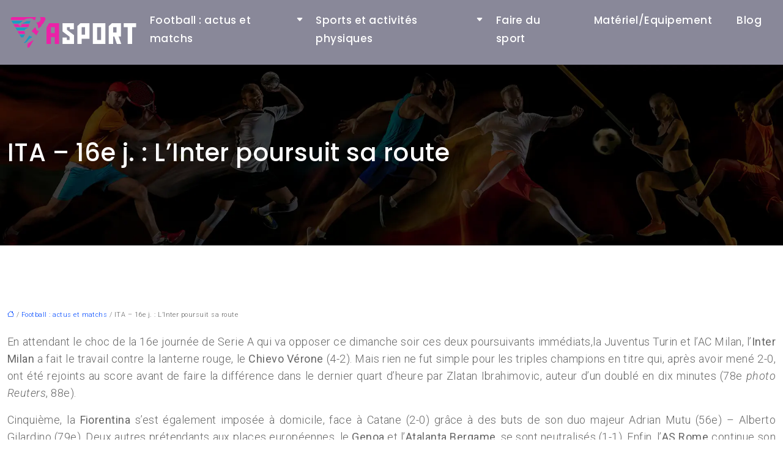

--- FILE ---
content_type: text/html; charset=UTF-8
request_url: https://www.asport.fr/ita-16e-j-linter-poursuit-sa-route/
body_size: 9583
content:
<!DOCTYPE html>
<html lang="fr-FR">
<head>
<meta charset="UTF-8" />
<meta name="viewport" content="width=device-width">
<link rel="shortcut icon" href="/wp-content/uploads/asport-favicon-02.svg" /><script type="application/ld+json">
{
  "@context": "https://schema.org",
  "@type": "Article",
  "mainEntityOfPage": {
    "@type": "WebPage",
    "@id": "https://www.asport.fr/ita-16e-j-linter-poursuit-sa-route/"
  },
  "headline": "",
  "description": "",
    "author": {
    "@type": "Person",
    "name": "asport",
    "url": "https://www.asport.fr/author/asport"
  },
  "publisher": {
    "@type": "Organization",
    "name": "asport",
    "logo": {
      "@type": "ImageObject",
      "url": "https://www.asport.fr/wp-content/uploads/asport-logo-01.svg"
    }
  },
  "datePublished": "2018-04-13T01:21:31+02:00",
  "dateModified": "2018-04-13T01:21:31+02:00"
}
</script>
<meta name='robots' content='max-image-preview:large' />
	<style>img:is([sizes="auto" i], [sizes^="auto," i]) { contain-intrinsic-size: 3000px 1500px }</style>
	<title></title><meta name="description" content=""><link rel='stylesheet' id='wp-block-library-css' href='https://www.asport.fr/wp-includes/css/dist/block-library/style.min.css?ver=18f16ac544a83d682d5f34e0068547c4' type='text/css' media='all' />
<style id='global-styles-inline-css' type='text/css'>
:root{--wp--preset--aspect-ratio--square: 1;--wp--preset--aspect-ratio--4-3: 4/3;--wp--preset--aspect-ratio--3-4: 3/4;--wp--preset--aspect-ratio--3-2: 3/2;--wp--preset--aspect-ratio--2-3: 2/3;--wp--preset--aspect-ratio--16-9: 16/9;--wp--preset--aspect-ratio--9-16: 9/16;--wp--preset--color--black: #000000;--wp--preset--color--cyan-bluish-gray: #abb8c3;--wp--preset--color--white: #ffffff;--wp--preset--color--pale-pink: #f78da7;--wp--preset--color--vivid-red: #cf2e2e;--wp--preset--color--luminous-vivid-orange: #ff6900;--wp--preset--color--luminous-vivid-amber: #fcb900;--wp--preset--color--light-green-cyan: #7bdcb5;--wp--preset--color--vivid-green-cyan: #00d084;--wp--preset--color--pale-cyan-blue: #8ed1fc;--wp--preset--color--vivid-cyan-blue: #0693e3;--wp--preset--color--vivid-purple: #9b51e0;--wp--preset--color--base: #f9f9f9;--wp--preset--color--base-2: #ffffff;--wp--preset--color--contrast: #111111;--wp--preset--color--contrast-2: #636363;--wp--preset--color--contrast-3: #A4A4A4;--wp--preset--color--accent: #cfcabe;--wp--preset--color--accent-2: #c2a990;--wp--preset--color--accent-3: #d8613c;--wp--preset--color--accent-4: #b1c5a4;--wp--preset--color--accent-5: #b5bdbc;--wp--preset--gradient--vivid-cyan-blue-to-vivid-purple: linear-gradient(135deg,rgba(6,147,227,1) 0%,rgb(155,81,224) 100%);--wp--preset--gradient--light-green-cyan-to-vivid-green-cyan: linear-gradient(135deg,rgb(122,220,180) 0%,rgb(0,208,130) 100%);--wp--preset--gradient--luminous-vivid-amber-to-luminous-vivid-orange: linear-gradient(135deg,rgba(252,185,0,1) 0%,rgba(255,105,0,1) 100%);--wp--preset--gradient--luminous-vivid-orange-to-vivid-red: linear-gradient(135deg,rgba(255,105,0,1) 0%,rgb(207,46,46) 100%);--wp--preset--gradient--very-light-gray-to-cyan-bluish-gray: linear-gradient(135deg,rgb(238,238,238) 0%,rgb(169,184,195) 100%);--wp--preset--gradient--cool-to-warm-spectrum: linear-gradient(135deg,rgb(74,234,220) 0%,rgb(151,120,209) 20%,rgb(207,42,186) 40%,rgb(238,44,130) 60%,rgb(251,105,98) 80%,rgb(254,248,76) 100%);--wp--preset--gradient--blush-light-purple: linear-gradient(135deg,rgb(255,206,236) 0%,rgb(152,150,240) 100%);--wp--preset--gradient--blush-bordeaux: linear-gradient(135deg,rgb(254,205,165) 0%,rgb(254,45,45) 50%,rgb(107,0,62) 100%);--wp--preset--gradient--luminous-dusk: linear-gradient(135deg,rgb(255,203,112) 0%,rgb(199,81,192) 50%,rgb(65,88,208) 100%);--wp--preset--gradient--pale-ocean: linear-gradient(135deg,rgb(255,245,203) 0%,rgb(182,227,212) 50%,rgb(51,167,181) 100%);--wp--preset--gradient--electric-grass: linear-gradient(135deg,rgb(202,248,128) 0%,rgb(113,206,126) 100%);--wp--preset--gradient--midnight: linear-gradient(135deg,rgb(2,3,129) 0%,rgb(40,116,252) 100%);--wp--preset--gradient--gradient-1: linear-gradient(to bottom, #cfcabe 0%, #F9F9F9 100%);--wp--preset--gradient--gradient-2: linear-gradient(to bottom, #C2A990 0%, #F9F9F9 100%);--wp--preset--gradient--gradient-3: linear-gradient(to bottom, #D8613C 0%, #F9F9F9 100%);--wp--preset--gradient--gradient-4: linear-gradient(to bottom, #B1C5A4 0%, #F9F9F9 100%);--wp--preset--gradient--gradient-5: linear-gradient(to bottom, #B5BDBC 0%, #F9F9F9 100%);--wp--preset--gradient--gradient-6: linear-gradient(to bottom, #A4A4A4 0%, #F9F9F9 100%);--wp--preset--gradient--gradient-7: linear-gradient(to bottom, #cfcabe 50%, #F9F9F9 50%);--wp--preset--gradient--gradient-8: linear-gradient(to bottom, #C2A990 50%, #F9F9F9 50%);--wp--preset--gradient--gradient-9: linear-gradient(to bottom, #D8613C 50%, #F9F9F9 50%);--wp--preset--gradient--gradient-10: linear-gradient(to bottom, #B1C5A4 50%, #F9F9F9 50%);--wp--preset--gradient--gradient-11: linear-gradient(to bottom, #B5BDBC 50%, #F9F9F9 50%);--wp--preset--gradient--gradient-12: linear-gradient(to bottom, #A4A4A4 50%, #F9F9F9 50%);--wp--preset--font-size--small: 13px;--wp--preset--font-size--medium: 20px;--wp--preset--font-size--large: 36px;--wp--preset--font-size--x-large: 42px;--wp--preset--spacing--20: min(1.5rem, 2vw);--wp--preset--spacing--30: min(2.5rem, 3vw);--wp--preset--spacing--40: min(4rem, 5vw);--wp--preset--spacing--50: min(6.5rem, 8vw);--wp--preset--spacing--60: min(10.5rem, 13vw);--wp--preset--spacing--70: 3.38rem;--wp--preset--spacing--80: 5.06rem;--wp--preset--spacing--10: 1rem;--wp--preset--shadow--natural: 6px 6px 9px rgba(0, 0, 0, 0.2);--wp--preset--shadow--deep: 12px 12px 50px rgba(0, 0, 0, 0.4);--wp--preset--shadow--sharp: 6px 6px 0px rgba(0, 0, 0, 0.2);--wp--preset--shadow--outlined: 6px 6px 0px -3px rgba(255, 255, 255, 1), 6px 6px rgba(0, 0, 0, 1);--wp--preset--shadow--crisp: 6px 6px 0px rgba(0, 0, 0, 1);}:root { --wp--style--global--content-size: 1320px;--wp--style--global--wide-size: 1920px; }:where(body) { margin: 0; }.wp-site-blocks { padding-top: var(--wp--style--root--padding-top); padding-bottom: var(--wp--style--root--padding-bottom); }.has-global-padding { padding-right: var(--wp--style--root--padding-right); padding-left: var(--wp--style--root--padding-left); }.has-global-padding > .alignfull { margin-right: calc(var(--wp--style--root--padding-right) * -1); margin-left: calc(var(--wp--style--root--padding-left) * -1); }.has-global-padding :where(:not(.alignfull.is-layout-flow) > .has-global-padding:not(.wp-block-block, .alignfull)) { padding-right: 0; padding-left: 0; }.has-global-padding :where(:not(.alignfull.is-layout-flow) > .has-global-padding:not(.wp-block-block, .alignfull)) > .alignfull { margin-left: 0; margin-right: 0; }.wp-site-blocks > .alignleft { float: left; margin-right: 2em; }.wp-site-blocks > .alignright { float: right; margin-left: 2em; }.wp-site-blocks > .aligncenter { justify-content: center; margin-left: auto; margin-right: auto; }:where(.wp-site-blocks) > * { margin-block-start: 1.2rem; margin-block-end: 0; }:where(.wp-site-blocks) > :first-child { margin-block-start: 0; }:where(.wp-site-blocks) > :last-child { margin-block-end: 0; }:root { --wp--style--block-gap: 1.2rem; }:root :where(.is-layout-flow) > :first-child{margin-block-start: 0;}:root :where(.is-layout-flow) > :last-child{margin-block-end: 0;}:root :where(.is-layout-flow) > *{margin-block-start: 1.2rem;margin-block-end: 0;}:root :where(.is-layout-constrained) > :first-child{margin-block-start: 0;}:root :where(.is-layout-constrained) > :last-child{margin-block-end: 0;}:root :where(.is-layout-constrained) > *{margin-block-start: 1.2rem;margin-block-end: 0;}:root :where(.is-layout-flex){gap: 1.2rem;}:root :where(.is-layout-grid){gap: 1.2rem;}.is-layout-flow > .alignleft{float: left;margin-inline-start: 0;margin-inline-end: 2em;}.is-layout-flow > .alignright{float: right;margin-inline-start: 2em;margin-inline-end: 0;}.is-layout-flow > .aligncenter{margin-left: auto !important;margin-right: auto !important;}.is-layout-constrained > .alignleft{float: left;margin-inline-start: 0;margin-inline-end: 2em;}.is-layout-constrained > .alignright{float: right;margin-inline-start: 2em;margin-inline-end: 0;}.is-layout-constrained > .aligncenter{margin-left: auto !important;margin-right: auto !important;}.is-layout-constrained > :where(:not(.alignleft):not(.alignright):not(.alignfull)){max-width: var(--wp--style--global--content-size);margin-left: auto !important;margin-right: auto !important;}.is-layout-constrained > .alignwide{max-width: var(--wp--style--global--wide-size);}body .is-layout-flex{display: flex;}.is-layout-flex{flex-wrap: wrap;align-items: center;}.is-layout-flex > :is(*, div){margin: 0;}body .is-layout-grid{display: grid;}.is-layout-grid > :is(*, div){margin: 0;}body{--wp--style--root--padding-top: 0px;--wp--style--root--padding-right: var(--wp--preset--spacing--50);--wp--style--root--padding-bottom: 0px;--wp--style--root--padding-left: var(--wp--preset--spacing--50);}a:where(:not(.wp-element-button)){text-decoration: underline;}:root :where(a:where(:not(.wp-element-button)):hover){text-decoration: none;}:root :where(.wp-element-button, .wp-block-button__link){background-color: var(--wp--preset--color--contrast);border-radius: .33rem;border-color: var(--wp--preset--color--contrast);border-width: 0;color: var(--wp--preset--color--base);font-family: inherit;font-size: var(--wp--preset--font-size--small);font-style: normal;font-weight: 500;line-height: inherit;padding-top: 0.6rem;padding-right: 1rem;padding-bottom: 0.6rem;padding-left: 1rem;text-decoration: none;}:root :where(.wp-element-button:hover, .wp-block-button__link:hover){background-color: var(--wp--preset--color--contrast-2);border-color: var(--wp--preset--color--contrast-2);color: var(--wp--preset--color--base);}:root :where(.wp-element-button:focus, .wp-block-button__link:focus){background-color: var(--wp--preset--color--contrast-2);border-color: var(--wp--preset--color--contrast-2);color: var(--wp--preset--color--base);outline-color: var(--wp--preset--color--contrast);outline-offset: 2px;outline-style: dotted;outline-width: 1px;}:root :where(.wp-element-button:active, .wp-block-button__link:active){background-color: var(--wp--preset--color--contrast);color: var(--wp--preset--color--base);}:root :where(.wp-element-caption, .wp-block-audio figcaption, .wp-block-embed figcaption, .wp-block-gallery figcaption, .wp-block-image figcaption, .wp-block-table figcaption, .wp-block-video figcaption){color: var(--wp--preset--color--contrast-2);font-family: var(--wp--preset--font-family--body);font-size: 0.8rem;}.has-black-color{color: var(--wp--preset--color--black) !important;}.has-cyan-bluish-gray-color{color: var(--wp--preset--color--cyan-bluish-gray) !important;}.has-white-color{color: var(--wp--preset--color--white) !important;}.has-pale-pink-color{color: var(--wp--preset--color--pale-pink) !important;}.has-vivid-red-color{color: var(--wp--preset--color--vivid-red) !important;}.has-luminous-vivid-orange-color{color: var(--wp--preset--color--luminous-vivid-orange) !important;}.has-luminous-vivid-amber-color{color: var(--wp--preset--color--luminous-vivid-amber) !important;}.has-light-green-cyan-color{color: var(--wp--preset--color--light-green-cyan) !important;}.has-vivid-green-cyan-color{color: var(--wp--preset--color--vivid-green-cyan) !important;}.has-pale-cyan-blue-color{color: var(--wp--preset--color--pale-cyan-blue) !important;}.has-vivid-cyan-blue-color{color: var(--wp--preset--color--vivid-cyan-blue) !important;}.has-vivid-purple-color{color: var(--wp--preset--color--vivid-purple) !important;}.has-base-color{color: var(--wp--preset--color--base) !important;}.has-base-2-color{color: var(--wp--preset--color--base-2) !important;}.has-contrast-color{color: var(--wp--preset--color--contrast) !important;}.has-contrast-2-color{color: var(--wp--preset--color--contrast-2) !important;}.has-contrast-3-color{color: var(--wp--preset--color--contrast-3) !important;}.has-accent-color{color: var(--wp--preset--color--accent) !important;}.has-accent-2-color{color: var(--wp--preset--color--accent-2) !important;}.has-accent-3-color{color: var(--wp--preset--color--accent-3) !important;}.has-accent-4-color{color: var(--wp--preset--color--accent-4) !important;}.has-accent-5-color{color: var(--wp--preset--color--accent-5) !important;}.has-black-background-color{background-color: var(--wp--preset--color--black) !important;}.has-cyan-bluish-gray-background-color{background-color: var(--wp--preset--color--cyan-bluish-gray) !important;}.has-white-background-color{background-color: var(--wp--preset--color--white) !important;}.has-pale-pink-background-color{background-color: var(--wp--preset--color--pale-pink) !important;}.has-vivid-red-background-color{background-color: var(--wp--preset--color--vivid-red) !important;}.has-luminous-vivid-orange-background-color{background-color: var(--wp--preset--color--luminous-vivid-orange) !important;}.has-luminous-vivid-amber-background-color{background-color: var(--wp--preset--color--luminous-vivid-amber) !important;}.has-light-green-cyan-background-color{background-color: var(--wp--preset--color--light-green-cyan) !important;}.has-vivid-green-cyan-background-color{background-color: var(--wp--preset--color--vivid-green-cyan) !important;}.has-pale-cyan-blue-background-color{background-color: var(--wp--preset--color--pale-cyan-blue) !important;}.has-vivid-cyan-blue-background-color{background-color: var(--wp--preset--color--vivid-cyan-blue) !important;}.has-vivid-purple-background-color{background-color: var(--wp--preset--color--vivid-purple) !important;}.has-base-background-color{background-color: var(--wp--preset--color--base) !important;}.has-base-2-background-color{background-color: var(--wp--preset--color--base-2) !important;}.has-contrast-background-color{background-color: var(--wp--preset--color--contrast) !important;}.has-contrast-2-background-color{background-color: var(--wp--preset--color--contrast-2) !important;}.has-contrast-3-background-color{background-color: var(--wp--preset--color--contrast-3) !important;}.has-accent-background-color{background-color: var(--wp--preset--color--accent) !important;}.has-accent-2-background-color{background-color: var(--wp--preset--color--accent-2) !important;}.has-accent-3-background-color{background-color: var(--wp--preset--color--accent-3) !important;}.has-accent-4-background-color{background-color: var(--wp--preset--color--accent-4) !important;}.has-accent-5-background-color{background-color: var(--wp--preset--color--accent-5) !important;}.has-black-border-color{border-color: var(--wp--preset--color--black) !important;}.has-cyan-bluish-gray-border-color{border-color: var(--wp--preset--color--cyan-bluish-gray) !important;}.has-white-border-color{border-color: var(--wp--preset--color--white) !important;}.has-pale-pink-border-color{border-color: var(--wp--preset--color--pale-pink) !important;}.has-vivid-red-border-color{border-color: var(--wp--preset--color--vivid-red) !important;}.has-luminous-vivid-orange-border-color{border-color: var(--wp--preset--color--luminous-vivid-orange) !important;}.has-luminous-vivid-amber-border-color{border-color: var(--wp--preset--color--luminous-vivid-amber) !important;}.has-light-green-cyan-border-color{border-color: var(--wp--preset--color--light-green-cyan) !important;}.has-vivid-green-cyan-border-color{border-color: var(--wp--preset--color--vivid-green-cyan) !important;}.has-pale-cyan-blue-border-color{border-color: var(--wp--preset--color--pale-cyan-blue) !important;}.has-vivid-cyan-blue-border-color{border-color: var(--wp--preset--color--vivid-cyan-blue) !important;}.has-vivid-purple-border-color{border-color: var(--wp--preset--color--vivid-purple) !important;}.has-base-border-color{border-color: var(--wp--preset--color--base) !important;}.has-base-2-border-color{border-color: var(--wp--preset--color--base-2) !important;}.has-contrast-border-color{border-color: var(--wp--preset--color--contrast) !important;}.has-contrast-2-border-color{border-color: var(--wp--preset--color--contrast-2) !important;}.has-contrast-3-border-color{border-color: var(--wp--preset--color--contrast-3) !important;}.has-accent-border-color{border-color: var(--wp--preset--color--accent) !important;}.has-accent-2-border-color{border-color: var(--wp--preset--color--accent-2) !important;}.has-accent-3-border-color{border-color: var(--wp--preset--color--accent-3) !important;}.has-accent-4-border-color{border-color: var(--wp--preset--color--accent-4) !important;}.has-accent-5-border-color{border-color: var(--wp--preset--color--accent-5) !important;}.has-vivid-cyan-blue-to-vivid-purple-gradient-background{background: var(--wp--preset--gradient--vivid-cyan-blue-to-vivid-purple) !important;}.has-light-green-cyan-to-vivid-green-cyan-gradient-background{background: var(--wp--preset--gradient--light-green-cyan-to-vivid-green-cyan) !important;}.has-luminous-vivid-amber-to-luminous-vivid-orange-gradient-background{background: var(--wp--preset--gradient--luminous-vivid-amber-to-luminous-vivid-orange) !important;}.has-luminous-vivid-orange-to-vivid-red-gradient-background{background: var(--wp--preset--gradient--luminous-vivid-orange-to-vivid-red) !important;}.has-very-light-gray-to-cyan-bluish-gray-gradient-background{background: var(--wp--preset--gradient--very-light-gray-to-cyan-bluish-gray) !important;}.has-cool-to-warm-spectrum-gradient-background{background: var(--wp--preset--gradient--cool-to-warm-spectrum) !important;}.has-blush-light-purple-gradient-background{background: var(--wp--preset--gradient--blush-light-purple) !important;}.has-blush-bordeaux-gradient-background{background: var(--wp--preset--gradient--blush-bordeaux) !important;}.has-luminous-dusk-gradient-background{background: var(--wp--preset--gradient--luminous-dusk) !important;}.has-pale-ocean-gradient-background{background: var(--wp--preset--gradient--pale-ocean) !important;}.has-electric-grass-gradient-background{background: var(--wp--preset--gradient--electric-grass) !important;}.has-midnight-gradient-background{background: var(--wp--preset--gradient--midnight) !important;}.has-gradient-1-gradient-background{background: var(--wp--preset--gradient--gradient-1) !important;}.has-gradient-2-gradient-background{background: var(--wp--preset--gradient--gradient-2) !important;}.has-gradient-3-gradient-background{background: var(--wp--preset--gradient--gradient-3) !important;}.has-gradient-4-gradient-background{background: var(--wp--preset--gradient--gradient-4) !important;}.has-gradient-5-gradient-background{background: var(--wp--preset--gradient--gradient-5) !important;}.has-gradient-6-gradient-background{background: var(--wp--preset--gradient--gradient-6) !important;}.has-gradient-7-gradient-background{background: var(--wp--preset--gradient--gradient-7) !important;}.has-gradient-8-gradient-background{background: var(--wp--preset--gradient--gradient-8) !important;}.has-gradient-9-gradient-background{background: var(--wp--preset--gradient--gradient-9) !important;}.has-gradient-10-gradient-background{background: var(--wp--preset--gradient--gradient-10) !important;}.has-gradient-11-gradient-background{background: var(--wp--preset--gradient--gradient-11) !important;}.has-gradient-12-gradient-background{background: var(--wp--preset--gradient--gradient-12) !important;}.has-small-font-size{font-size: var(--wp--preset--font-size--small) !important;}.has-medium-font-size{font-size: var(--wp--preset--font-size--medium) !important;}.has-large-font-size{font-size: var(--wp--preset--font-size--large) !important;}.has-x-large-font-size{font-size: var(--wp--preset--font-size--x-large) !important;}
:root :where(.wp-block-pullquote){border-radius: var(--wp--preset--spacing--20);font-family: var(--wp--preset--font-family--heading);font-size: var(--wp--preset--font-size--x-large);font-style: italic;font-weight: 400;letter-spacing: 0em;line-height: 1.5;padding-top: var(--wp--preset--spacing--40);padding-bottom: var(--wp--preset--spacing--40);}
:root :where(.wp-block-pullquote cite){font-family: var(--wp--preset--font-family--body);font-size: var(--wp--preset--font-size--medium);font-style: normal;}
:root :where(.wp-block-avatar img){border-radius: 90px;}
:root :where(.wp-block-buttons-is-layout-flow) > :first-child{margin-block-start: 0;}:root :where(.wp-block-buttons-is-layout-flow) > :last-child{margin-block-end: 0;}:root :where(.wp-block-buttons-is-layout-flow) > *{margin-block-start: 0.7rem;margin-block-end: 0;}:root :where(.wp-block-buttons-is-layout-constrained) > :first-child{margin-block-start: 0;}:root :where(.wp-block-buttons-is-layout-constrained) > :last-child{margin-block-end: 0;}:root :where(.wp-block-buttons-is-layout-constrained) > *{margin-block-start: 0.7rem;margin-block-end: 0;}:root :where(.wp-block-buttons-is-layout-flex){gap: 0.7rem;}:root :where(.wp-block-buttons-is-layout-grid){gap: 0.7rem;}
:root :where(.wp-block-calendar table, .wp-block-calendar th){color: var(--wp--preset--color--contrast);}:root :where(.wp-block-calendar.wp-block-calendar table:where(:not(.has-text-color)) th){background-color:var(--wp--preset--color--contrast-2);color:var(--wp--preset--color--base);border-color:var(--wp--preset--color--contrast-2)}:root :where(.wp-block-calendar table:where(:not(.has-text-color)) td){border-color:var(--wp--preset--color--contrast-2)}
:root :where(.wp-block-categories){padding-right: 0px;padding-left: 0px;}:root :where(.wp-block-categories){list-style-type:none;}:root :where(.wp-block-categories li){margin-bottom: 0.5rem;}
:root :where(.wp-block-code){background-color: var(--wp--preset--color--base-2);border-radius: var(--wp--preset--spacing--20);border-color: var(--wp--preset--color--contrast);color: var(--wp--preset--color--contrast-2);font-size: var(--wp--preset--font-size--medium);font-style: normal;font-weight: 400;line-height: 1.6;padding-top: calc(var(--wp--preset--spacing--30) + 0.75rem);padding-right: calc(var(--wp--preset--spacing--30) + 0.75rem);padding-bottom: calc(var(--wp--preset--spacing--30) + 0.75rem);padding-left: calc(var(--wp--preset--spacing--30) + 0.75rem);}
:root :where(.wp-block-comment-author-name){color: var(--wp--preset--color--contrast);font-size: var(--wp--preset--font-size--small);font-style: normal;font-weight: 600;}
:root :where(.wp-block-comment-author-name a:where(:not(.wp-element-button))){text-decoration: none;}
:root :where(.wp-block-comment-author-name a:where(:not(.wp-element-button)):hover){text-decoration: none;}
:root :where(.wp-block-comment-content){font-size: var(--wp--preset--font-size--small);margin-top: var(--wp--preset--spacing--20);margin-bottom: var(--wp--preset--spacing--20);}
:root :where(.wp-block-comment-date){color: var(--wp--preset--color--contrast-2);font-size: var(--wp--preset--font-size--small);margin-top: 0px;margin-bottom: 0px;}
:root :where(.wp-block-comment-date a:where(:not(.wp-element-button))){color: var(--wp--preset--color--contrast-2);text-decoration: none;}
:root :where(.wp-block-comment-date a:where(:not(.wp-element-button)):hover){text-decoration: none;}
:root :where(.wp-block-comment-edit-link){font-size: var(--wp--preset--font-size--small);}
:root :where(.wp-block-comment-edit-link a:where(:not(.wp-element-button))){color: var(--wp--preset--color--contrast-2);text-decoration: none;}
:root :where(.wp-block-comment-edit-link a:where(:not(.wp-element-button)):hover){text-decoration: none;}
:root :where(.wp-block-comment-reply-link){font-size: var(--wp--preset--font-size--small);}
:root :where(.wp-block-comment-reply-link a:where(:not(.wp-element-button))){color: var(--wp--preset--color--contrast-2);text-decoration: none;}
:root :where(.wp-block-comment-reply-link a:where(:not(.wp-element-button)):hover){text-decoration: none;}
:root :where(.wp-block-post-comments-form textarea, .wp-block-post-comments-form input){border-radius:.33rem}
:root :where(.wp-block-comments-pagination){font-size: var(--wp--preset--font-size--small);}
:root :where(.wp-block-comments-pagination-next){font-size: var(--wp--preset--font-size--small);}
:root :where(.wp-block-comments-pagination-numbers){font-size: var(--wp--preset--font-size--small);}
:root :where(.wp-block-comments-pagination-previous){font-size: var(--wp--preset--font-size--small);}
:root :where(.wp-block-footnotes){font-size: var(--wp--preset--font-size--small);}
:root :where(.wp-block-gallery){margin-bottom: var(--wp--preset--spacing--50);}
:root :where(.wp-block-list){padding-left: var(--wp--preset--spacing--10);}
:root :where(.wp-block-loginout input){border-radius:.33rem;padding:calc(0.667em + 2px);border:1px solid #949494;}
:root :where(.wp-block-navigation){font-weight: 500;}
:root :where(.wp-block-navigation a:where(:not(.wp-element-button))){text-decoration: none;}
:root :where(.wp-block-navigation a:where(:not(.wp-element-button)):hover){text-decoration: none;}
:root :where(.wp-block-post-author){font-size: var(--wp--preset--font-size--small);}
:root :where(.wp-block-post-author-name){font-size: var(--wp--preset--font-size--small);}
:root :where(.wp-block-post-author-name a:where(:not(.wp-element-button))){text-decoration: none;}
:root :where(.wp-block-post-author-name a:where(:not(.wp-element-button)):hover){text-decoration: none;}
:root :where(.wp-block-post-date){color: var(--wp--preset--color--contrast-2);font-size: var(--wp--preset--font-size--small);}
:root :where(.wp-block-post-date a:where(:not(.wp-element-button))){color: var(--wp--preset--color--contrast-2);text-decoration: none;}
:root :where(.wp-block-post-date a:where(:not(.wp-element-button)):hover){text-decoration: none;}
:root :where(.wp-block-post-excerpt){line-height: 1.6;}
:root :where(.wp-block-post-featured-image img, .wp-block-post-featured-image .block-editor-media-placeholder, .wp-block-post-featured-image .wp-block-post-featured-image__overlay){border-radius: var(--wp--preset--spacing--20);}
:root :where(.wp-block-post-terms){font-size: var(--wp--preset--font-size--small);}:root :where(.wp-block-post-terms .wp-block-post-terms__prefix){color: var(--wp--preset--color--contrast-2);}
:root :where(.wp-block-post-terms a:where(:not(.wp-element-button))){text-decoration: none;}
:root :where(.wp-block-post-terms a:where(:not(.wp-element-button)):hover){text-decoration: none;}
:root :where(.wp-block-post-title a:where(:not(.wp-element-button))){text-decoration: none;}
:root :where(.wp-block-post-title a:where(:not(.wp-element-button)):hover){text-decoration: none;}
:root :where(.wp-block-query-title span){font-style: italic;}
:root :where(.wp-block-query-no-results){padding-top: var(--wp--preset--spacing--30);}
:root :where(.wp-block-quote){background-color: var(--wp--preset--color--base-2);border-radius: var(--wp--preset--spacing--20);font-family: var(--wp--preset--font-family--heading);font-size: var(--wp--preset--font-size--large);font-style: italic;line-height: 1.3;padding-top: calc(var(--wp--preset--spacing--30) + 0.75rem);padding-right: calc(var(--wp--preset--spacing--30) + 0.75rem);padding-bottom: calc(var(--wp--preset--spacing--30) + 0.75rem);padding-left: calc(var(--wp--preset--spacing--30) + 0.75rem);}:root :where(.wp-block-quote :where(p)){margin-block-start:0;margin-block-end:calc(var(--wp--preset--spacing--10) + 0.5rem);}:root :where(.wp-block-quote :where(:last-child)){margin-block-end:0;}:root :where(.wp-block-quote.has-text-align-right.is-style-plain, .rtl .is-style-plain.wp-block-quote:not(.has-text-align-center):not(.has-text-align-left)){border-width: 0 2px 0 0;padding-left:calc(var(--wp--preset--spacing--20) + 0.5rem);padding-right:calc(var(--wp--preset--spacing--20) + 0.5rem);}:root :where(.wp-block-quote.has-text-align-left.is-style-plain, body:not(.rtl) .is-style-plain.wp-block-quote:not(.has-text-align-center):not(.has-text-align-right)){border-width: 0 0 0 2px;padding-left:calc(var(--wp--preset--spacing--20) + 0.5rem);padding-right:calc(var(--wp--preset--spacing--20) + 0.5rem)}
:root :where(.wp-block-quote cite){font-family: var(--wp--preset--font-family--body);font-size: var(--wp--preset--font-size--small);font-style: normal;}
:root :where(.wp-block-search .wp-block-search__label, .wp-block-search .wp-block-search__input, .wp-block-search .wp-block-search__button){font-size: var(--wp--preset--font-size--small);}:root :where(.wp-block-search .wp-block-search__input){border-radius:.33rem}
:root :where(.wp-block-search .wp-element-button,.wp-block-search  .wp-block-button__link){border-radius: .33rem;}
:root :where(.wp-block-separator){border-color: currentColor;border-width: 0 0 1px 0;border-style: solid;color: var(--wp--preset--color--contrast);}:root :where(.wp-block-separator){}:root :where(.wp-block-separator:not(.is-style-wide):not(.is-style-dots):not(.alignwide):not(.alignfull)){width: var(--wp--preset--spacing--60)}
:root :where(.wp-block-site-tagline){color: var(--wp--preset--color--contrast-2);font-size: var(--wp--preset--font-size--small);}
:root :where(.wp-block-site-title){font-family: var(--wp--preset--font-family--body);font-size: 1.2rem;font-style: normal;font-weight: 600;}
:root :where(.wp-block-site-title a:where(:not(.wp-element-button))){text-decoration: none;}
:root :where(.wp-block-site-title a:where(:not(.wp-element-button)):hover){text-decoration: none;}
</style>
<link rel='stylesheet' id='default-css' href='https://www.asport.fr/wp-content/themes/factory-templates-4/style.css?ver=18f16ac544a83d682d5f34e0068547c4' type='text/css' media='all' />
<link rel='stylesheet' id='bootstrap5-css' href='https://www.asport.fr/wp-content/themes/factory-templates-4/css/bootstrap.min.css?ver=18f16ac544a83d682d5f34e0068547c4' type='text/css' media='all' />
<link rel='stylesheet' id='bootstrap-icon-css' href='https://www.asport.fr/wp-content/themes/factory-templates-4/css/bootstrap-icons.css?ver=18f16ac544a83d682d5f34e0068547c4' type='text/css' media='all' />
<link rel='stylesheet' id='global-css' href='https://www.asport.fr/wp-content/themes/factory-templates-4/css/global.css?ver=18f16ac544a83d682d5f34e0068547c4' type='text/css' media='all' />
<link rel='stylesheet' id='custom-post-css' href='https://www.asport.fr/wp-content/themes/factory-templates-4/css/custom-post.css?ver=18f16ac544a83d682d5f34e0068547c4' type='text/css' media='all' />
<script type="text/javascript" src="https://code.jquery.com/jquery-3.2.1.min.js?ver=18f16ac544a83d682d5f34e0068547c4" id="jquery3.2.1-js"></script>
<script type="text/javascript" src="https://www.asport.fr/wp-content/themes/factory-templates-4/js/fn.js?ver=18f16ac544a83d682d5f34e0068547c4" id="default_script-js"></script>
<link rel="https://api.w.org/" href="https://www.asport.fr/wp-json/" /><link rel="alternate" title="JSON" type="application/json" href="https://www.asport.fr/wp-json/wp/v2/posts/6228" /><link rel="EditURI" type="application/rsd+xml" title="RSD" href="https://www.asport.fr/xmlrpc.php?rsd" />
<link rel="canonical" href="https://www.asport.fr/ita-16e-j-linter-poursuit-sa-route/" />
<link rel='shortlink' href='https://www.asport.fr/?p=6228' />
<link rel="alternate" title="oEmbed (JSON)" type="application/json+oembed" href="https://www.asport.fr/wp-json/oembed/1.0/embed?url=https%3A%2F%2Fwww.asport.fr%2Fita-16e-j-linter-poursuit-sa-route%2F" />
<link rel="alternate" title="oEmbed (XML)" type="text/xml+oembed" href="https://www.asport.fr/wp-json/oembed/1.0/embed?url=https%3A%2F%2Fwww.asport.fr%2Fita-16e-j-linter-poursuit-sa-route%2F&#038;format=xml" />
 
<meta name="google-site-verification" content="xWj14mZAJombBvOi2KXMlHji-9BXYml86g8ZYr31Pt8" />
<link rel="preconnect" href="https://fonts.googleapis.com">
<link rel="preconnect" href="https://fonts.gstatic.com" crossorigin>
<link href="https://fonts.googleapis.com/css2?family=Open+Sans:ital,wght@0,300..800;1,300..800&family=Poppins:ital,wght@0,100;0,200;0,300;0,400;0,500;0,600;0,700;0,800;0,900;1,100;1,200;1,300;1,400;1,500;1,600;1,700;1,800;1,900&family=Roboto:ital,wght@0,100;0,300;0,400;0,500;0,700;0,900;1,100;1,300;1,400;1,500;1,700;1,900&display=swap" rel="stylesheet">
<!-- 70933f5ee32f5213 -->
 
<style type="text/css">
.default_color_background,.menu-bars{background-color : #0049ff }.default_color_text,a,h1 span,h2 span,h3 span,h4 span,h5 span,h6 span{color :#0049ff }.navigation li a,.navigation li.disabled,.navigation li.active a,.owl-dots .owl-dot.active span,.owl-dots .owl-dot:hover span{background-color: #0049ff;}
.block-spc{border-color:#0049ff}
.page-content a{color : #0049ff }.page-content a:hover{color : #0049ff }.home .body-content a{color : #0049ff }.home .body-content a:hover{color : #0049ff }.col-menu,.main-navigation{background-color:rgba(21, 19, 52, 0.5);}nav .bi-list{color:#0092bc}nav .navbar-toggler{background-color:#ffffff}body:not(.home) .main-navigation{background-color:rgba(21, 19, 52, 0.5)}.main-navigation {padding:10px 10px;}.main-navigation.scrolled{padding:4px 4px;}.main-navigation.scrolled{background-color:rgba(21, 19, 52, 0.5);}.main-navigation {-webkit-box-shadow: 0 2px 13px 0 rgba(0, 0, 0, .1);-moz-box-shadow: 0 2px 13px 0 rgba(0, 0, 0, .1);box-shadow: 0 2px 13px 0 rgba(0, 0, 0, .1);}
.main-navigation .logo-main{height: 56px;}.main-navigation  .logo-sticky{height: 55px;}@media(min-width:990px){nav li a{padding:0px 20px!important}}.main-navigation .sub-menu{background-color: #1e3760;}nav li a{font-size:17px;}nav li a{line-height:90px;}nav li a{color:#ffffff!important;}nav li:hover > a,.current-menu-item > a{color:#bf3691!important;}.scrolled nav li a{color:#ffffff!important;}.sub-menu a{color:#fff!important;}nav .sub-menu a:hover{color:#bf3691!important;}.main-navigation ul li li{background:#1e3760}.main-navigation ul li li:hover{background:#1e3760}.archive h1{color:#ffffff!important;}.archive h1{text-align:left!important;} .archive h1{font-size:40px}  .archive h2{font-size:25px} .archive h2 a{color:#333!important;}.archive .readmore{background-color:#eb22a7;}.archive .readmore{color:#ffffff;}.archive .readmore:hover{background-color:#1e3760;}.archive .readmore:hover{color:#ffffff;}.archive .readmore{padding:10px 10px;}.single h1{color:#ffffff!important;}.single .the-post h2{color:#1e3760!important;}.single .the-post h3{color:#1e3760!important;}.single .the-post h4{color:#1e3760!important;}.single .the-post h5{color:#1e3760!important;}.single .the-post h6{color:#1e3760!important;} .single .post-content a{color:#0049ff} .single .post-content a:hover{color:#0049ff}.single h1{text-align:left!important;}.single h1{font-size: 40px}.single h2{font-size: 25px}.single h3{font-size: 21px}.single h4{font-size: 18px}.single h5{font-size: 16px}.single h6{font-size: 14px}footer{background-position:top }  footer{padding:80px 0px 40px} </style>
<style>:root {
    --color-primary: #0049ff;
    --color-primary-light: #005eff;
    --color-primary-dark: #0033b2;
    --color-primary-hover: #0041e5;
    --color-primary-muted: #0074ff;
            --color-background: #fff;
    --color-text: #ffffff;
} </style>
<style id="custom-st" type="text/css">
body{font-family:'Roboto';font-size:18px;line-height:28px;font-weight:300;font-style:normal;letter-spacing:0.48px;color:#666;}.main-navigation .menu-item-has-children:after{top:0;color:#fff;}.widget_sidebar{margin-bottom:40px;}h1,h2,h3,h4,h5,h6{font-family:Poppins;}nav li a{font-family:Poppins;line-height:30px;font-weight:500;}.titlespan span{font-size:30px;line-height:25px;font-weight:300;color:rgb(255,255,255);letter-spacing:0px;font-family:Roboto;background-color:rgb(214,10,10);transition:none 0s ease 0s;padding:5px 10px;text-transform:uppercase;}.sadie figure:hover .heading{top:25%;}.sadie figure .heading{font-weight:800 !important;}.coltop{margin-top:-80px !important;position:relative;z-index:1;}.colF figure{margin:0 0 0rem;}.bubba .heading{display:none;}.colF .has-global-padding{padding-right:50px;padding-left:50px;text-align:center}.photo {overflow:hidden;margin:0;}.photo img{-webkit-transform:scale(1.1);transform:scale(1.1);-webkit-transition:.3s ease-in-out;transition:.3s ease-in-out;}.photo:hover img{-webkit-transform:scale(1);transform:scale(1);}.widget_footer .footer-widget{border-bottom:0px solid;margin-bottom:10px;font-family:Poppins;font-weight:700;text-align:left;color:#ffffff;line-height:1.4em;font-size:23px;}.liste{margin-top:30px;list-style-type:none;padding:0;}.liste li{margin:10px 0;padding-left:20px;position:relative;font-size:14px;color:#999;font-weight:300;line-height:28px}.liste li:before{content:">";position:absolute;left:0;color:#999;font-size:17px;font-weight:800;}footer p {font-weight:300;font-size:14px;line-height:28px}footer .copyright{text-align:center;font-size:18px;color:#fff;font-weight:300;padding:60px 0px 25px;}.widget_sidebar .sidebar-widget{font-size:22px;border-bottom:0px solid;margin-bottom:10px;font-weight:500;margin-top:10px;color:#1e3760;}.bubba p{font-family:Poppins;font-weight:400;line-height:27px !important;}@media(max-width:969px){.main-navigation{background-color:#000;}.classic-menu li a{padding:5px;}.titlespan span{font-size:17px;line-height:23px;}.sadie figure{height:300px;}.sadie figure .heading{font-size:21px !important;}.sadie figure p{font-size:14px !important;}.sadie figure:hover p{top:20%;}.bubba p{margin-top:-7% !important;font-size:13px !important;}}.wp-block-gutenberg-custom12-animation-box-block.link figcaption:after{display:none}</style>
</head> 

<body class="wp-singular post-template-default single single-post postid-6228 single-format-standard wp-theme-factory-templates-4 catid-293 catid-295" style="">

<div class="main-navigation  container-fluid is_sticky ">
<nav class="navbar navbar-expand-lg  container-fluid">

<a id="logo" href="https://www.asport.fr">
<img class="logo-main" src="/wp-content/uploads/asport-logo-01.svg"  width="210px"   height="56px"  alt="logo">
<img class="logo-sticky" src="/wp-content/uploads/asport-logo-01.svg" width="auto" height="55px" alt="logo"></a>

    <button class="navbar-toggler" type="button" data-bs-toggle="collapse" data-bs-target="#navbarSupportedContent" aria-controls="navbarSupportedContent" aria-expanded="false" aria-label="Toggle navigation">
      <span class="navbar-toggler-icon"><i class="bi bi-list"></i></span>
    </button>

    <div class="collapse navbar-collapse" id="navbarSupportedContent">

<ul id="main-menu" class="classic-menu navbar-nav ms-auto mb-2 mb-lg-0"><li id="menu-item-5690" class="menu-item menu-item-type-taxonomy menu-item-object-category current-post-ancestor current-menu-parent current-post-parent menu-item-has-children"><a href="https://www.asport.fr/football-actus-matchs/">Football : actus et matchs</a>
<ul class="sub-menu">
	<li id="menu-item-5691" class="menu-item menu-item-type-taxonomy menu-item-object-category"><a href="https://www.asport.fr/angleterre/">Angleterre</a></li>
	<li id="menu-item-5692" class="menu-item menu-item-type-taxonomy menu-item-object-category"><a href="https://www.asport.fr/europe/">Europe</a></li>
	<li id="menu-item-5694" class="menu-item menu-item-type-taxonomy menu-item-object-category"><a href="https://www.asport.fr/france/">France</a></li>
	<li id="menu-item-5697" class="menu-item menu-item-type-taxonomy menu-item-object-category"><a href="https://www.asport.fr/espagne/">Espagne</a></li>
	<li id="menu-item-5698" class="menu-item menu-item-type-taxonomy menu-item-object-category current-post-ancestor current-menu-parent current-post-parent"><a href="https://www.asport.fr/italie/">Italie</a></li>
</ul>
</li>
<li id="menu-item-7072" class="menu-item menu-item-type-taxonomy menu-item-object-category menu-item-has-children"><a href="https://www.asport.fr/sports-et-activites-physiques/">Sports et activités physiques</a>
<ul class="sub-menu">
	<li id="menu-item-8253" class="menu-item menu-item-type-taxonomy menu-item-object-category"><a href="https://www.asport.fr/sports-et-activites-collectives/">Sports et activités collectives</a></li>
	<li id="menu-item-8254" class="menu-item menu-item-type-taxonomy menu-item-object-category"><a href="https://www.asport.fr/sports-et-activites-individuelles/">Sports et activités individuelles</a></li>
</ul>
</li>
<li id="menu-item-7967" class="menu-item menu-item-type-taxonomy menu-item-object-category"><a href="https://www.asport.fr/faire-du-sport/">Faire du sport</a></li>
<li id="menu-item-8252" class="menu-item menu-item-type-taxonomy menu-item-object-category"><a href="https://www.asport.fr/materiel-equipement/">Matériel/Equipement</a></li>
<li id="menu-item-8442" class="menu-item menu-item-type-taxonomy menu-item-object-category"><a href="https://www.asport.fr/blog/">Blog</a></li>
</ul>
</div>
</nav>
</div><!--menu-->
<div style="background-color:asport" class="body-content     ">
  

<div class="container-fluid subheader" style="background-position:top;background-image:url(/wp-content/uploads/categorie.webp);background-color:;">
<div id="mask" style=""></div>	
<div class="container-xxl"><h1 class="title">ITA &#8211; 16e j. : L&rsquo;Inter poursuit sa route</h1></div></div>



<div class="post-content container-xxl"> 


<div class="row">
<div class="  col-xxl-9  col-md-12">	



<div class="all-post-content">

<div style="font-size: 11px" class="breadcrumb"><a href="/"><i class="bi bi-house"></i></a>&nbsp;/&nbsp;<a href="https://www.asport.fr/football-actus-matchs/">Football : actus et matchs</a>&nbsp;/&nbsp;ITA &#8211; 16e j. : L&rsquo;Inter poursuit sa route</div>
<div class="the-post">






<p style="text-align: justify;">En attendant le choc de la 16e journée de Serie A qui va opposer ce dimanche soir ces deux poursuivants immédiats,la Juventus Turin et l’AC Milan, l’<strong>Inter Milan</strong> a fait le travail contre la lanterne rouge, le <strong>Chievo Vérone</strong> (4-2).<span id="more-6228"></span> Mais rien ne fut simple pour les triples champions en titre qui, après avoir mené 2-0, ont été rejoints au score avant de faire la différence dans le dernier quart d’heure par Zlatan Ibrahimovic, auteur d’un doublé en dix minutes (78e <em>photo Reuters</em>, 88e).</p>
<p style="text-align: justify;">Cinquième, la<strong> Fiorentina</strong> s’est également imposée à domicile, face à Catane (2-0) grâce à des buts de son duo majeur Adrian Mutu (56e) – Alberto Gilardino (79e). Deux autres prétendants aux places européennes, le <strong>Genoa</strong> et l’<strong>Atalanta Bergame</strong>, se sont neutralisés (1-1). Enfin, l’<strong>AS Rome </strong>continue son opération redressement. Les joueurs de Luciano Spalletti se sont imposés sur le fil face à Cagliari (3-2) sur un but de Mirko Vucinic (90e), qui avait retrouvé sa place de titulaire aux dépens de Jérémy Ménez, entré en jeu à la place de Julio Baptista à la 65e minute de jeu.</p>

</div>





<div class="row nav-post-cat"><div class="col-6"><a href="https://www.asport.fr/les-5-plus-beaux-stades-de-foot-du-monde/"><i class="bi bi-arrow-left"></i>Les 5 plus beaux stades de foot du monde</a></div><div class="col-6"><a href="https://www.asport.fr/football-retrospective-des-palmares-de-lequipe-nationale-bresilienne-depuis-1958/"><i class="bi bi-arrow-left"></i>Football : rétrospective des palmares de l&rsquo;équipe nationale brésilienne depuis 1958</a></div></div>

</div>

</div>	


<div class="col-xxl-3 col-md-12">
<div class="sidebar">
<div class="widget-area">



<div class='widget_sidebar'><div class='sidebar-widget'>Articles récents</div><div class='textwidget sidebar-ma'><div class="row mb-2"><div class="col-12"><a href="https://www.asport.fr/comment-choisir-ses-premiers-gants-de-mma-sans-se-tromper/">Comment choisir ses premiers gants de MMA sans se tromper ?</a></div></div><div class="row mb-2"><div class="col-12"><a href="https://www.asport.fr/comment-jouer-au-racquetball/">Comment jouer au racquetball ?</a></div></div><div class="row mb-2"><div class="col-12"><a href="https://www.asport.fr/pourquoi-construire-un-complexe-sportif/">Pourquoi construire un complexe sportif ?</a></div></div><div class="row mb-2"><div class="col-12"><a href="https://www.asport.fr/top-5-des-activites-sportives-a-faire-entre-amis-au-havre/">Top 5 des activités sportives à faire entre amis au havre</a></div></div><div class="row mb-2"><div class="col-12"><a href="https://www.asport.fr/du-terrain-a-la-culture-pop-le-baseball-plus-qu-un-sport-americain/">Du terrain à la culture pop : le baseball, plus qu&rsquo;un sport américain</a></div></div></div></div></div><div class='widget_sidebar'><div class='sidebar-widget'>Articles similaires</div><div class='textwidget sidebar-ma'><div class="row mb-2"><div class="col-12"><a href="https://www.asport.fr/astuces-pour-regarder-le-football-en-streaming/">Astuces pour regarder le football en streaming</a></div></div><div class="row mb-2"><div class="col-12"><a href="https://www.asport.fr/la-natation-un-sport-complet/">La natation : un sport complet !</a></div></div><div class="row mb-2"><div class="col-12"><a href="https://www.asport.fr/thierry-henry-une-legende-du-football-francais/">Thierry Henry : une légende du football français</a></div></div><div class="row mb-2"><div class="col-12"><a href="https://www.asport.fr/uruguay-1930-le-premier-championnat-du-monde-de-football/">Uruguay 1930 : le premier championnat du monde de football</a></div></div></div></div>
<style>
	.nav-post-cat .col-6 i{
		display: inline-block;
		position: absolute;
	}
	.nav-post-cat .col-6 a{
		position: relative;
	}
	.nav-post-cat .col-6:nth-child(1) a{
		padding-left: 18px;
		float: left;
	}
	.nav-post-cat .col-6:nth-child(1) i{
		left: 0;
	}
	.nav-post-cat .col-6:nth-child(2) a{
		padding-right: 18px;
		float: right;
	}
	.nav-post-cat .col-6:nth-child(2) i{
		transform: rotate(180deg);
		right: 0;
	}
	.nav-post-cat .col-6:nth-child(2){
		text-align: right;
	}
</style>



</div>
</div>
</div> </div>








</div>

</div><!--body-content-->

<footer class="container-fluid" style="background-image:url(/wp-content/uploads/footer-1.webp); ">
<div class="container-xxl">	
<div class="widgets">
<div class="row">
<div class="col-xxl-3 col-md-12">
<div class="widget_footer"><img width="1" height="1" src="https://www.asport.fr/wp-content/uploads/asport-logo-01.svg" class="image wp-image-8422  attachment-medium size-medium" alt="asport" style="max-width: 100%; height: auto;" decoding="async" loading="lazy" /></div><div class="widget_footer">			<div class="textwidget"><p class="pt-4" style="color: #999;">Améliorez votre condition physique dans la bonne humeur en suivant des cours dispensés par des coachs de préparation physique. Ces coachs sportifs ciblent vos faiblesses et optimisent vos points forts.</p>
</div>
		</div></div>
<div class="col-xxl-3 col-md-12">
<div class="widget_footer"><div class="footer-widget">Vêtements de sport</div>			<div class="textwidget"><div class="mt-4" style="color: #999;">
<p><i class="bi bi-chevron-right" aria-hidden="true"></i> Maillot de football</p>
<p><i class="bi bi-chevron-right" aria-hidden="true"></i> Chaussures de running</p>
<p><i class="bi bi-chevron-right" aria-hidden="true"></i> Survêtement chaud</p>
<p><i class="bi bi-chevron-right" aria-hidden="true"></i> Maillot de bain femme</p>
</div>
</div>
		</div></div>
<div class="col-xxl-3 col-md-12">
<div class="widget_footer"><div class="footer-widget">Équipements</div>			<div class="textwidget"><div class="mt-4" style="color: #999;">
<p><i class="bi bi-chevron-right" aria-hidden="true"></i> Raquettes de tennis</p>
<p><i class="bi bi-chevron-right" aria-hidden="true"></i> Gants de boxe</p>
<p><i class="bi bi-chevron-right" aria-hidden="true"></i> Vélo de course</p>
<p><i class="bi bi-chevron-right" aria-hidden="true"></i> Balles de ping pong</p>
</div>
</div>
		</div></div>
<div class="col-xxl-3 col-md-12">
<div class="widget_footer"><div class="footer-widget">Athlétisme</div>			<div class="textwidget"><p class="pt-4" style="color: #999;">Suivez les résultats des compétitions d&rsquo;athlétisme telles que les championnats d&rsquo;Europe, championnats du monde ainsi que des interviews des athlètes et analyse des performances individuelles.</p>
</div>
		</div></div>
</div>
</div></div>
<div class="copyright container-xxl">
Asport.fr - Plus de disciplines, autant d'athlètes et de sportifs	
</div></footer>







<script type="speculationrules">
{"prefetch":[{"source":"document","where":{"and":[{"href_matches":"\/*"},{"not":{"href_matches":["\/wp-*.php","\/wp-admin\/*","\/wp-content\/uploads\/*","\/wp-content\/*","\/wp-content\/plugins\/*","\/wp-content\/themes\/factory-templates-4\/*","\/*\\?(.+)"]}},{"not":{"selector_matches":"a[rel~=\"nofollow\"]"}},{"not":{"selector_matches":".no-prefetch, .no-prefetch a"}}]},"eagerness":"conservative"}]}
</script>
<p class="text-center" style="margin-bottom: 0px"><a href="/plan-du-site/">Plan du site</a></p><script type="text/javascript" src="https://www.asport.fr/wp-content/themes/factory-templates-4/js/bootstrap.bundle.min.js" id="bootstrap5-js"></script>

<script type="text/javascript">
$(document).ready(function() {
$( ".the-post img" ).on( "click", function() {
var url_img = $(this).attr('src');
$('.img-fullscreen').html("<div><img src='"+url_img+"'></div>");
$('.img-fullscreen').fadeIn();
});
$('.img-fullscreen').on( "click", function() {
$(this).empty();
$('.img-fullscreen').hide();
});
//$('.block2.st3:first-child').removeClass("col-2");
//$('.block2.st3:first-child').addClass("col-6 fheight");
});
</script>










<div class="img-fullscreen"></div>

</body>
</html>

--- FILE ---
content_type: image/svg+xml
request_url: https://www.asport.fr/wp-content/uploads/asport-logo-01.svg
body_size: 1843
content:
<?xml version="1.0" encoding="utf-8"?>
<!-- Generator: Adobe Illustrator 16.0.0, SVG Export Plug-In . SVG Version: 6.00 Build 0)  -->
<!DOCTYPE svg PUBLIC "-//W3C//DTD SVG 1.1//EN" "http://www.w3.org/Graphics/SVG/1.1/DTD/svg11.dtd">
<svg version="1.1" id="Calque_1" xmlns="http://www.w3.org/2000/svg" xmlns:xlink="http://www.w3.org/1999/xlink" x="0px" y="0px"
	 width="210px" height="56px" viewBox="0 0 210 56" enable-background="new 0 0 210 56" xml:space="preserve">
<g>
	<g>
		<path fill="#FFFFFF" d="M105.901,47.072H87.138V36.451h7.151v4.154h4.437v-5.428l-11.352-8.568V12.943h18.315v10.149h-6.491
			v-3.635h-4.673v4.461l11.376,8.543V47.072z"/>
		<path fill="#FFFFFF" d="M118.561,47.072h-7.15V17.758l5.168-4.814h14.634V38.41h-12.651V47.072z M124.061,31.872V19.434h-5.5
			v12.438H124.061z"/>
		<path fill="#FFFFFF" d="M136.674,12.943h20.604v34.129h-20.604V12.943z M143.85,40.605h6.277V19.434h-6.277V40.605z"/>
		<path fill="#FFFFFF" d="M176.124,47.072l-4.248-12.344h-1.89v12.344h-7.15V17.758l5.192-4.814h14.609v21.691h-3.871l4.532,12.438
			H176.124z M175.485,28.331v-8.897h-5.499v8.897H175.485z"/>
		<path fill="#FFFFFF" d="M207.5,19.434h-6.443v27.639h-7.199V19.434h-6.678v-6.49h20.32V19.434z"/>
	</g>
	<g>
		<g>
			<path fill="#EB22A7" d="M29.875,48.22c-0.274,1.061,0.013,3.475,0.264,4.739c1.33,0.448,2.765-0.218,3.791-1.995l6.017-10.42
				c-2.864,1.609-6.56,3.696-7.616,4.336C30.532,45.969,30.229,46.855,29.875,48.22z"/>
		</g>
		<g>
			<path fill="#EB22A7" d="M43.165,20.173c-0.127-0.835-0.987-0.126-0.987-0.126s-4.557,4.531-5.165,5.441
				c-0.606,0.911,0.406,1.241,0.406,1.241s4.69,3.388,6.92,6.206l4.716-8.167c-0.727,0.472-1.447,0.803-2.067,0.859
				C44.975,25.818,43.291,21.008,43.165,20.173z"/>
		</g>
		<g>
			<path fill="#199DC2" d="M26.482,45.007c0.961-0.253,3.291-1.924,4.557-4.15c1.266-2.229,6.98-5.217,6.98-5.217
				c-1.368-0.557-4.146-1.721-4.576-2.152c-0.43-0.429-0.785,0.025-0.785,0.025s-5.821,8.835-6.58,9.822
				c-0.333,0.434-1.11,0.681-1.967,0.954l0.827,1.431C25.309,45.301,25.955,45.146,26.482,45.007z"/>
		</g>
		<g>
			<path fill="#EB22A7" d="M55.713,2.905h-5.991c3.349,2.156,0.81,5.623,0.81,5.623s-0.228,1.672-0.379,1.849
				C50,10.554,49.215,9.945,49.215,9.945s-0.454,0.136-1.013,1.24c-0.767,1.519-2.247-0.304-2.134,0
				c0.038,0.101-0.733,0.329-1.189,0.76c-0.455,0.431,0.767,2.025,1.45,3.165s1.056,5.22,1.171,5.601
				c0.113,0.379,0.57,0.93,0.988,0.322c0.416-0.607,2.467-1.689,2.601-1.822c0.132-0.133,1.57-0.938,1.67-2.216
				c0.101-1.276,1.153-2.252,1.596-2.518c0.259-0.156,0.694-0.536,1.077-0.756l3.265-5.653C60.335,5.228,58.993,2.905,55.713,2.905z
				"/>
		</g>
		<g>
			<path fill="#EB22A7" d="M26.462,6.453c1.388-0.837,2.153-0.875,2.153-0.875l4.905-0.608c5.365-0.038,5.365,1.912,6.986,2.749
				c1.621,0.835,2.479-1.215,2.479-1.215c-0.151-2.098,1.008-3.308,1.329-3.599H6.184c-3.19,0-4.548,2.193-3.113,4.927h20.961
				C24.979,7.257,25.825,6.837,26.462,6.453z"/>
		</g>
		<g>
			<path fill="#199DC2" d="M16.306,13.439c0,0,1.342-0.634,2.38-1.316c1.037-0.684,1.759-1.419,1.759-1.419
				c0.675-0.719,1.354-1.308,2.015-1.808H3.678l2.663,4.609h9.852C16.263,13.464,16.306,13.439,16.306,13.439z"/>
		</g>
		<g>
			<path fill="#199DC2" d="M34.432,10.481c0.202-0.555-0.127-1.271-0.127-1.271c-1.975,0.507-5.417,0.203-5.873,0.203
				c-0.457,0-0.734,0.456-0.734,0.456c-0.834,1.063-2.961,1.923-3.924,2.278c-0.531,0.194-1.528,0.816-2.351,1.357h11.977
				C33.916,11.977,34.354,10.688,34.432,10.481z"/>
		</g>
		<g>
			<path fill="#EB22A7" d="M33.039,14.57H19.991c-0.071,0.162-0.065,0.35-0.065,0.35s-0.013,0.86,0.051,1.278
				c0.064,0.418-0.291,0.924-0.43,1.128c-0.141,0.201-0.497,0.519-0.575,1.116c-0.074,0.597-0.412,0.491-0.412,0.491
				c-0.607-0.836,0.075-1.95,0.202-2.204c0.127-0.253-0.684,0.077-1.343,0.608c-0.657,0.531-1.695-1.088-2.228-2.051
				c-0.137-0.248-0.128-0.492-0.041-0.717H6.954l2.662,4.609h21.866C31.603,18.821,32.333,16.657,33.039,14.57z"/>
		</g>
		<g>
			<path fill="#199DC2" d="M28.943,21.438c0.733-0.127,1.362-0.676,1.81-1.194H10.23l2.659,4.61h12.408
				C25.979,23.028,27.619,21.666,28.943,21.438z"/>
		</g>
		<g>
			<path fill="#EB22A7" d="M25.697,29.108c-0.21-0.28-0.969-1.346-0.678-3.192H13.504l2.662,4.609h9.917
				C26.159,29.923,25.875,29.346,25.697,29.108z"/>
		</g>
		<g>
			<path fill="#199DC2" d="M25.588,31.59H16.78l2.661,4.611h3.796C23.864,34.27,24.982,32.547,25.588,31.59z"/>
		</g>
	</g>
	<path fill="#EB22A7" d="M65.3,12.943l-4.183,7.191v26.938h7.175V35.861h6.091v11.211h7.15V12.943H65.3z M74.383,29.369h-6.091
		v-9.936h6.091V29.369z"/>
</g>
</svg>
